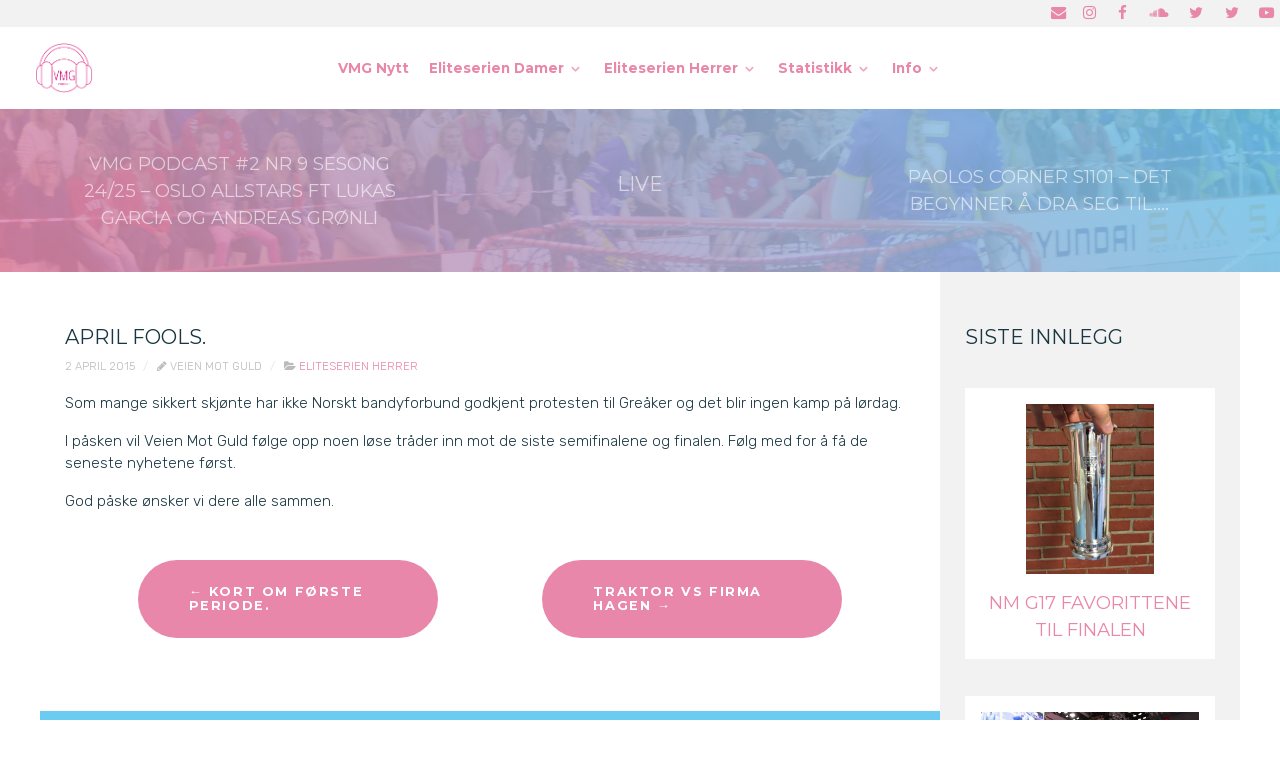

--- FILE ---
content_type: text/html; charset=UTF-8
request_url: https://www.veienmotguld.com/april-fools/
body_size: 12040
content:
<!DOCTYPE html>
<html lang="nb-NO" dir="ltr">
                
<head>
    
            <meta name="viewport" content="width=device-width, initial-scale=1.0">
        <meta http-equiv="X-UA-Compatible" content="IE=edge" />
        

                <link rel="icon" type="image/x-icon" href="https://www.veienmotguld.com/wp-content/themes/g5_helium-child/custom/images/vmg-podcast-logo-500.png" />
        
                <link rel="apple-touch-icon" sizes="180x180" href="https://www.veienmotguld.com/wp-content/themes/g5_helium-child/custom/images/vmg-podcast-logo-500.png">
        <link rel="icon" sizes="192x192" href="https://www.veienmotguld.com/wp-content/themes/g5_helium-child/custom/images/vmg-podcast-logo-500.png">
            <meta http-equiv="Content-Type" content="text/html; charset=UTF-8" />
    <link rel="profile" href="http://gmpg.org/xfn/11" />
    <link rel="pingback" href="https://www.veienmotguld.com/xmlrpc.php" />
    <meta name='robots' content='index, follow, max-image-preview:large, max-snippet:-1, max-video-preview:-1' />
	<style>img:is([sizes="auto" i], [sizes^="auto," i]) { contain-intrinsic-size: 3000px 1500px }</style>
	
	<!-- This site is optimized with the Yoast SEO plugin v26.8 - https://yoast.com/product/yoast-seo-wordpress/ -->
	<title>April fools. - Veien Mot Guld</title>
	<link rel="canonical" href="https://www.veienmotguld.com/april-fools/" />
	<meta property="og:locale" content="nb_NO" />
	<meta property="og:type" content="article" />
	<meta property="og:title" content="April fools. - Veien Mot Guld" />
	<meta property="og:description" content="Som mange sikkert skjønte har ikke Norskt bandyforbund godkjent protesten til Greåker og det blir ingen kamp på lørdag. I påsken vil Veien Mot Guld følge opp noen løse tråder inn mot de siste semifinalene og finalen. Følg med for å få de seneste nyhetene først. God påske ønsker vi dere alle sammen." />
	<meta property="og:url" content="https://www.veienmotguld.com/april-fools/" />
	<meta property="og:site_name" content="Veien Mot Guld" />
	<meta property="article:publisher" content="https://www.facebook.com/veienmotguld" />
	<meta property="article:published_time" content="2015-04-02T07:37:09+00:00" />
	<meta property="article:modified_time" content="2015-10-21T12:16:52+00:00" />
	<meta name="author" content="Veien Mot Guld" />
	<meta name="twitter:card" content="summary_large_image" />
	<meta name="twitter:creator" content="@veienmotguld" />
	<meta name="twitter:site" content="@veienmotguld" />
	<meta name="twitter:label1" content="Skrevet av" />
	<meta name="twitter:data1" content="Veien Mot Guld" />
	<script type="application/ld+json" class="yoast-schema-graph">{"@context":"https://schema.org","@graph":[{"@type":"Article","@id":"https://www.veienmotguld.com/april-fools/#article","isPartOf":{"@id":"https://www.veienmotguld.com/april-fools/"},"author":{"name":"Veien Mot Guld","@id":"https://www.veienmotguld.com/#/schema/person/9eee1c5e744db00d48f8918c88aea6c9"},"headline":"April fools.","datePublished":"2015-04-02T07:37:09+00:00","dateModified":"2015-10-21T12:16:52+00:00","mainEntityOfPage":{"@id":"https://www.veienmotguld.com/april-fools/"},"wordCount":64,"articleSection":["Eliteserien Herrer"],"inLanguage":"nb-NO"},{"@type":"WebPage","@id":"https://www.veienmotguld.com/april-fools/","url":"https://www.veienmotguld.com/april-fools/","name":"April fools. - Veien Mot Guld","isPartOf":{"@id":"https://www.veienmotguld.com/#website"},"datePublished":"2015-04-02T07:37:09+00:00","dateModified":"2015-10-21T12:16:52+00:00","author":{"@id":"https://www.veienmotguld.com/#/schema/person/9eee1c5e744db00d48f8918c88aea6c9"},"breadcrumb":{"@id":"https://www.veienmotguld.com/april-fools/#breadcrumb"},"inLanguage":"nb-NO","potentialAction":[{"@type":"ReadAction","target":["https://www.veienmotguld.com/april-fools/"]}]},{"@type":"BreadcrumbList","@id":"https://www.veienmotguld.com/april-fools/#breadcrumb","itemListElement":[{"@type":"ListItem","position":1,"name":"Hjem","item":"https://www.veienmotguld.com/"},{"@type":"ListItem","position":2,"name":"April fools."}]},{"@type":"WebSite","@id":"https://www.veienmotguld.com/#website","url":"https://www.veienmotguld.com/","name":"Veien Mot Guld","description":"Norges fremste innebandyportal","potentialAction":[{"@type":"SearchAction","target":{"@type":"EntryPoint","urlTemplate":"https://www.veienmotguld.com/?s={search_term_string}"},"query-input":{"@type":"PropertyValueSpecification","valueRequired":true,"valueName":"search_term_string"}}],"inLanguage":"nb-NO"},{"@type":"Person","@id":"https://www.veienmotguld.com/#/schema/person/9eee1c5e744db00d48f8918c88aea6c9","name":"Veien Mot Guld","sameAs":["http://www.veienmotguld.com"],"url":"https://www.veienmotguld.com/author/veien-mot-guld/"}]}</script>
	<!-- / Yoast SEO plugin. -->


<link rel='dns-prefetch' href='//www.googletagmanager.com' />
<link rel='dns-prefetch' href='//stats.wp.com' />
<link rel='dns-prefetch' href='//v0.wordpress.com' />
<script type="text/javascript">
/* <![CDATA[ */
window._wpemojiSettings = {"baseUrl":"https:\/\/s.w.org\/images\/core\/emoji\/16.0.1\/72x72\/","ext":".png","svgUrl":"https:\/\/s.w.org\/images\/core\/emoji\/16.0.1\/svg\/","svgExt":".svg","source":{"concatemoji":"https:\/\/www.veienmotguld.com\/wp-includes\/js\/wp-emoji-release.min.js?ver=6.8.3"}};
/*! This file is auto-generated */
!function(s,n){var o,i,e;function c(e){try{var t={supportTests:e,timestamp:(new Date).valueOf()};sessionStorage.setItem(o,JSON.stringify(t))}catch(e){}}function p(e,t,n){e.clearRect(0,0,e.canvas.width,e.canvas.height),e.fillText(t,0,0);var t=new Uint32Array(e.getImageData(0,0,e.canvas.width,e.canvas.height).data),a=(e.clearRect(0,0,e.canvas.width,e.canvas.height),e.fillText(n,0,0),new Uint32Array(e.getImageData(0,0,e.canvas.width,e.canvas.height).data));return t.every(function(e,t){return e===a[t]})}function u(e,t){e.clearRect(0,0,e.canvas.width,e.canvas.height),e.fillText(t,0,0);for(var n=e.getImageData(16,16,1,1),a=0;a<n.data.length;a++)if(0!==n.data[a])return!1;return!0}function f(e,t,n,a){switch(t){case"flag":return n(e,"\ud83c\udff3\ufe0f\u200d\u26a7\ufe0f","\ud83c\udff3\ufe0f\u200b\u26a7\ufe0f")?!1:!n(e,"\ud83c\udde8\ud83c\uddf6","\ud83c\udde8\u200b\ud83c\uddf6")&&!n(e,"\ud83c\udff4\udb40\udc67\udb40\udc62\udb40\udc65\udb40\udc6e\udb40\udc67\udb40\udc7f","\ud83c\udff4\u200b\udb40\udc67\u200b\udb40\udc62\u200b\udb40\udc65\u200b\udb40\udc6e\u200b\udb40\udc67\u200b\udb40\udc7f");case"emoji":return!a(e,"\ud83e\udedf")}return!1}function g(e,t,n,a){var r="undefined"!=typeof WorkerGlobalScope&&self instanceof WorkerGlobalScope?new OffscreenCanvas(300,150):s.createElement("canvas"),o=r.getContext("2d",{willReadFrequently:!0}),i=(o.textBaseline="top",o.font="600 32px Arial",{});return e.forEach(function(e){i[e]=t(o,e,n,a)}),i}function t(e){var t=s.createElement("script");t.src=e,t.defer=!0,s.head.appendChild(t)}"undefined"!=typeof Promise&&(o="wpEmojiSettingsSupports",i=["flag","emoji"],n.supports={everything:!0,everythingExceptFlag:!0},e=new Promise(function(e){s.addEventListener("DOMContentLoaded",e,{once:!0})}),new Promise(function(t){var n=function(){try{var e=JSON.parse(sessionStorage.getItem(o));if("object"==typeof e&&"number"==typeof e.timestamp&&(new Date).valueOf()<e.timestamp+604800&&"object"==typeof e.supportTests)return e.supportTests}catch(e){}return null}();if(!n){if("undefined"!=typeof Worker&&"undefined"!=typeof OffscreenCanvas&&"undefined"!=typeof URL&&URL.createObjectURL&&"undefined"!=typeof Blob)try{var e="postMessage("+g.toString()+"("+[JSON.stringify(i),f.toString(),p.toString(),u.toString()].join(",")+"));",a=new Blob([e],{type:"text/javascript"}),r=new Worker(URL.createObjectURL(a),{name:"wpTestEmojiSupports"});return void(r.onmessage=function(e){c(n=e.data),r.terminate(),t(n)})}catch(e){}c(n=g(i,f,p,u))}t(n)}).then(function(e){for(var t in e)n.supports[t]=e[t],n.supports.everything=n.supports.everything&&n.supports[t],"flag"!==t&&(n.supports.everythingExceptFlag=n.supports.everythingExceptFlag&&n.supports[t]);n.supports.everythingExceptFlag=n.supports.everythingExceptFlag&&!n.supports.flag,n.DOMReady=!1,n.readyCallback=function(){n.DOMReady=!0}}).then(function(){return e}).then(function(){var e;n.supports.everything||(n.readyCallback(),(e=n.source||{}).concatemoji?t(e.concatemoji):e.wpemoji&&e.twemoji&&(t(e.twemoji),t(e.wpemoji)))}))}((window,document),window._wpemojiSettings);
/* ]]> */
</script>
<link rel='stylesheet' id='jetpack_related-posts-css' href='https://www.veienmotguld.com/wp-content/plugins/jetpack/modules/related-posts/related-posts.css?ver=20240116' type='text/css' media='all' />
<style id='wp-emoji-styles-inline-css' type='text/css'>

	img.wp-smiley, img.emoji {
		display: inline !important;
		border: none !important;
		box-shadow: none !important;
		height: 1em !important;
		width: 1em !important;
		margin: 0 0.07em !important;
		vertical-align: -0.1em !important;
		background: none !important;
		padding: 0 !important;
	}
</style>
<link rel='stylesheet' id='wp-block-library-css' href='https://www.veienmotguld.com/wp-includes/css/dist/block-library/style.min.css?ver=6.8.3' type='text/css' media='all' />
<style id='classic-theme-styles-inline-css' type='text/css'>
/*! This file is auto-generated */
.wp-block-button__link{color:#fff;background-color:#32373c;border-radius:9999px;box-shadow:none;text-decoration:none;padding:calc(.667em + 2px) calc(1.333em + 2px);font-size:1.125em}.wp-block-file__button{background:#32373c;color:#fff;text-decoration:none}
</style>
<link rel='stylesheet' id='mediaelement-css' href='https://www.veienmotguld.com/wp-includes/js/mediaelement/mediaelementplayer-legacy.min.css?ver=4.2.17' type='text/css' media='all' />
<link rel='stylesheet' id='wp-mediaelement-css' href='https://www.veienmotguld.com/wp-includes/js/mediaelement/wp-mediaelement.min.css?ver=6.8.3' type='text/css' media='all' />
<style id='jetpack-sharing-buttons-style-inline-css' type='text/css'>
.jetpack-sharing-buttons__services-list{display:flex;flex-direction:row;flex-wrap:wrap;gap:0;list-style-type:none;margin:5px;padding:0}.jetpack-sharing-buttons__services-list.has-small-icon-size{font-size:12px}.jetpack-sharing-buttons__services-list.has-normal-icon-size{font-size:16px}.jetpack-sharing-buttons__services-list.has-large-icon-size{font-size:24px}.jetpack-sharing-buttons__services-list.has-huge-icon-size{font-size:36px}@media print{.jetpack-sharing-buttons__services-list{display:none!important}}.editor-styles-wrapper .wp-block-jetpack-sharing-buttons{gap:0;padding-inline-start:0}ul.jetpack-sharing-buttons__services-list.has-background{padding:1.25em 2.375em}
</style>
<style id='global-styles-inline-css' type='text/css'>
:root{--wp--preset--aspect-ratio--square: 1;--wp--preset--aspect-ratio--4-3: 4/3;--wp--preset--aspect-ratio--3-4: 3/4;--wp--preset--aspect-ratio--3-2: 3/2;--wp--preset--aspect-ratio--2-3: 2/3;--wp--preset--aspect-ratio--16-9: 16/9;--wp--preset--aspect-ratio--9-16: 9/16;--wp--preset--color--black: #000000;--wp--preset--color--cyan-bluish-gray: #abb8c3;--wp--preset--color--white: #ffffff;--wp--preset--color--pale-pink: #f78da7;--wp--preset--color--vivid-red: #cf2e2e;--wp--preset--color--luminous-vivid-orange: #ff6900;--wp--preset--color--luminous-vivid-amber: #fcb900;--wp--preset--color--light-green-cyan: #7bdcb5;--wp--preset--color--vivid-green-cyan: #00d084;--wp--preset--color--pale-cyan-blue: #8ed1fc;--wp--preset--color--vivid-cyan-blue: #0693e3;--wp--preset--color--vivid-purple: #9b51e0;--wp--preset--gradient--vivid-cyan-blue-to-vivid-purple: linear-gradient(135deg,rgba(6,147,227,1) 0%,rgb(155,81,224) 100%);--wp--preset--gradient--light-green-cyan-to-vivid-green-cyan: linear-gradient(135deg,rgb(122,220,180) 0%,rgb(0,208,130) 100%);--wp--preset--gradient--luminous-vivid-amber-to-luminous-vivid-orange: linear-gradient(135deg,rgba(252,185,0,1) 0%,rgba(255,105,0,1) 100%);--wp--preset--gradient--luminous-vivid-orange-to-vivid-red: linear-gradient(135deg,rgba(255,105,0,1) 0%,rgb(207,46,46) 100%);--wp--preset--gradient--very-light-gray-to-cyan-bluish-gray: linear-gradient(135deg,rgb(238,238,238) 0%,rgb(169,184,195) 100%);--wp--preset--gradient--cool-to-warm-spectrum: linear-gradient(135deg,rgb(74,234,220) 0%,rgb(151,120,209) 20%,rgb(207,42,186) 40%,rgb(238,44,130) 60%,rgb(251,105,98) 80%,rgb(254,248,76) 100%);--wp--preset--gradient--blush-light-purple: linear-gradient(135deg,rgb(255,206,236) 0%,rgb(152,150,240) 100%);--wp--preset--gradient--blush-bordeaux: linear-gradient(135deg,rgb(254,205,165) 0%,rgb(254,45,45) 50%,rgb(107,0,62) 100%);--wp--preset--gradient--luminous-dusk: linear-gradient(135deg,rgb(255,203,112) 0%,rgb(199,81,192) 50%,rgb(65,88,208) 100%);--wp--preset--gradient--pale-ocean: linear-gradient(135deg,rgb(255,245,203) 0%,rgb(182,227,212) 50%,rgb(51,167,181) 100%);--wp--preset--gradient--electric-grass: linear-gradient(135deg,rgb(202,248,128) 0%,rgb(113,206,126) 100%);--wp--preset--gradient--midnight: linear-gradient(135deg,rgb(2,3,129) 0%,rgb(40,116,252) 100%);--wp--preset--font-size--small: 13px;--wp--preset--font-size--medium: 20px;--wp--preset--font-size--large: 36px;--wp--preset--font-size--x-large: 42px;--wp--preset--spacing--20: 0.44rem;--wp--preset--spacing--30: 0.67rem;--wp--preset--spacing--40: 1rem;--wp--preset--spacing--50: 1.5rem;--wp--preset--spacing--60: 2.25rem;--wp--preset--spacing--70: 3.38rem;--wp--preset--spacing--80: 5.06rem;--wp--preset--shadow--natural: 6px 6px 9px rgba(0, 0, 0, 0.2);--wp--preset--shadow--deep: 12px 12px 50px rgba(0, 0, 0, 0.4);--wp--preset--shadow--sharp: 6px 6px 0px rgba(0, 0, 0, 0.2);--wp--preset--shadow--outlined: 6px 6px 0px -3px rgba(255, 255, 255, 1), 6px 6px rgba(0, 0, 0, 1);--wp--preset--shadow--crisp: 6px 6px 0px rgba(0, 0, 0, 1);}:where(.is-layout-flex){gap: 0.5em;}:where(.is-layout-grid){gap: 0.5em;}body .is-layout-flex{display: flex;}.is-layout-flex{flex-wrap: wrap;align-items: center;}.is-layout-flex > :is(*, div){margin: 0;}body .is-layout-grid{display: grid;}.is-layout-grid > :is(*, div){margin: 0;}:where(.wp-block-columns.is-layout-flex){gap: 2em;}:where(.wp-block-columns.is-layout-grid){gap: 2em;}:where(.wp-block-post-template.is-layout-flex){gap: 1.25em;}:where(.wp-block-post-template.is-layout-grid){gap: 1.25em;}.has-black-color{color: var(--wp--preset--color--black) !important;}.has-cyan-bluish-gray-color{color: var(--wp--preset--color--cyan-bluish-gray) !important;}.has-white-color{color: var(--wp--preset--color--white) !important;}.has-pale-pink-color{color: var(--wp--preset--color--pale-pink) !important;}.has-vivid-red-color{color: var(--wp--preset--color--vivid-red) !important;}.has-luminous-vivid-orange-color{color: var(--wp--preset--color--luminous-vivid-orange) !important;}.has-luminous-vivid-amber-color{color: var(--wp--preset--color--luminous-vivid-amber) !important;}.has-light-green-cyan-color{color: var(--wp--preset--color--light-green-cyan) !important;}.has-vivid-green-cyan-color{color: var(--wp--preset--color--vivid-green-cyan) !important;}.has-pale-cyan-blue-color{color: var(--wp--preset--color--pale-cyan-blue) !important;}.has-vivid-cyan-blue-color{color: var(--wp--preset--color--vivid-cyan-blue) !important;}.has-vivid-purple-color{color: var(--wp--preset--color--vivid-purple) !important;}.has-black-background-color{background-color: var(--wp--preset--color--black) !important;}.has-cyan-bluish-gray-background-color{background-color: var(--wp--preset--color--cyan-bluish-gray) !important;}.has-white-background-color{background-color: var(--wp--preset--color--white) !important;}.has-pale-pink-background-color{background-color: var(--wp--preset--color--pale-pink) !important;}.has-vivid-red-background-color{background-color: var(--wp--preset--color--vivid-red) !important;}.has-luminous-vivid-orange-background-color{background-color: var(--wp--preset--color--luminous-vivid-orange) !important;}.has-luminous-vivid-amber-background-color{background-color: var(--wp--preset--color--luminous-vivid-amber) !important;}.has-light-green-cyan-background-color{background-color: var(--wp--preset--color--light-green-cyan) !important;}.has-vivid-green-cyan-background-color{background-color: var(--wp--preset--color--vivid-green-cyan) !important;}.has-pale-cyan-blue-background-color{background-color: var(--wp--preset--color--pale-cyan-blue) !important;}.has-vivid-cyan-blue-background-color{background-color: var(--wp--preset--color--vivid-cyan-blue) !important;}.has-vivid-purple-background-color{background-color: var(--wp--preset--color--vivid-purple) !important;}.has-black-border-color{border-color: var(--wp--preset--color--black) !important;}.has-cyan-bluish-gray-border-color{border-color: var(--wp--preset--color--cyan-bluish-gray) !important;}.has-white-border-color{border-color: var(--wp--preset--color--white) !important;}.has-pale-pink-border-color{border-color: var(--wp--preset--color--pale-pink) !important;}.has-vivid-red-border-color{border-color: var(--wp--preset--color--vivid-red) !important;}.has-luminous-vivid-orange-border-color{border-color: var(--wp--preset--color--luminous-vivid-orange) !important;}.has-luminous-vivid-amber-border-color{border-color: var(--wp--preset--color--luminous-vivid-amber) !important;}.has-light-green-cyan-border-color{border-color: var(--wp--preset--color--light-green-cyan) !important;}.has-vivid-green-cyan-border-color{border-color: var(--wp--preset--color--vivid-green-cyan) !important;}.has-pale-cyan-blue-border-color{border-color: var(--wp--preset--color--pale-cyan-blue) !important;}.has-vivid-cyan-blue-border-color{border-color: var(--wp--preset--color--vivid-cyan-blue) !important;}.has-vivid-purple-border-color{border-color: var(--wp--preset--color--vivid-purple) !important;}.has-vivid-cyan-blue-to-vivid-purple-gradient-background{background: var(--wp--preset--gradient--vivid-cyan-blue-to-vivid-purple) !important;}.has-light-green-cyan-to-vivid-green-cyan-gradient-background{background: var(--wp--preset--gradient--light-green-cyan-to-vivid-green-cyan) !important;}.has-luminous-vivid-amber-to-luminous-vivid-orange-gradient-background{background: var(--wp--preset--gradient--luminous-vivid-amber-to-luminous-vivid-orange) !important;}.has-luminous-vivid-orange-to-vivid-red-gradient-background{background: var(--wp--preset--gradient--luminous-vivid-orange-to-vivid-red) !important;}.has-very-light-gray-to-cyan-bluish-gray-gradient-background{background: var(--wp--preset--gradient--very-light-gray-to-cyan-bluish-gray) !important;}.has-cool-to-warm-spectrum-gradient-background{background: var(--wp--preset--gradient--cool-to-warm-spectrum) !important;}.has-blush-light-purple-gradient-background{background: var(--wp--preset--gradient--blush-light-purple) !important;}.has-blush-bordeaux-gradient-background{background: var(--wp--preset--gradient--blush-bordeaux) !important;}.has-luminous-dusk-gradient-background{background: var(--wp--preset--gradient--luminous-dusk) !important;}.has-pale-ocean-gradient-background{background: var(--wp--preset--gradient--pale-ocean) !important;}.has-electric-grass-gradient-background{background: var(--wp--preset--gradient--electric-grass) !important;}.has-midnight-gradient-background{background: var(--wp--preset--gradient--midnight) !important;}.has-small-font-size{font-size: var(--wp--preset--font-size--small) !important;}.has-medium-font-size{font-size: var(--wp--preset--font-size--medium) !important;}.has-large-font-size{font-size: var(--wp--preset--font-size--large) !important;}.has-x-large-font-size{font-size: var(--wp--preset--font-size--x-large) !important;}
:where(.wp-block-post-template.is-layout-flex){gap: 1.25em;}:where(.wp-block-post-template.is-layout-grid){gap: 1.25em;}
:where(.wp-block-columns.is-layout-flex){gap: 2em;}:where(.wp-block-columns.is-layout-grid){gap: 2em;}
:root :where(.wp-block-pullquote){font-size: 1.5em;line-height: 1.6;}
</style>
<link rel='stylesheet' id='parent-style-css' href='https://www.veienmotguld.com/wp-content/themes/g5_helium/style.css?ver=6.8.3' type='text/css' media='all' />
<link rel='stylesheet' id='child-style-css' href='https://www.veienmotguld.com/wp-content/themes/g5_helium-child/style.css?ver=1.0.1' type='text/css' media='all' />
<link rel='stylesheet' id='nucleus-css' href='https://www.veienmotguld.com/wp-content/plugins/gantry5/engines/nucleus/css-compiled/nucleus.css?ver=6.8.3' type='text/css' media='all' />
<link rel='stylesheet' id='helium_singel-css' href='https://www.veienmotguld.com/wp-content/themes/g5_helium-child/custom/css-compiled/helium_singel.css?ver=6.8.3' type='text/css' media='all' />
<link rel='stylesheet' id='wordpress-css' href='https://www.veienmotguld.com/wp-content/plugins/gantry5/engines/nucleus/css-compiled/wordpress.css?ver=6.8.3' type='text/css' media='all' />
<link rel='stylesheet' id='style-css' href='https://www.veienmotguld.com/wp-content/themes/g5_helium-child/style.css?ver=6.8.3' type='text/css' media='all' />
<link rel='stylesheet' id='font-awesome.min-css' href='https://www.veienmotguld.com/wp-content/plugins/gantry5/assets/css/font-awesome.min.css?ver=6.8.3' type='text/css' media='all' />
<link rel='stylesheet' id='helium-wordpress_singel-css' href='https://www.veienmotguld.com/wp-content/themes/g5_helium-child/custom/css-compiled/helium-wordpress_singel.css?ver=6.8.3' type='text/css' media='all' />
<link rel='stylesheet' id='custom_singel-css' href='https://www.veienmotguld.com/wp-content/themes/g5_helium-child/custom/css-compiled/custom_singel.css?ver=6.8.3' type='text/css' media='all' />
<link rel='stylesheet' id='sharedaddy-css' href='https://www.veienmotguld.com/wp-content/plugins/jetpack/modules/sharedaddy/sharing.css?ver=15.4' type='text/css' media='all' />
<link rel='stylesheet' id='social-logos-css' href='https://www.veienmotguld.com/wp-content/plugins/jetpack/_inc/social-logos/social-logos.min.css?ver=15.4' type='text/css' media='all' />
<script type="text/javascript" id="jetpack_related-posts-js-extra">
/* <![CDATA[ */
var related_posts_js_options = {"post_heading":"h4"};
/* ]]> */
</script>
<script type="text/javascript" src="https://www.veienmotguld.com/wp-content/plugins/jetpack/_inc/build/related-posts/related-posts.min.js?ver=20240116" id="jetpack_related-posts-js"></script>
<script type="text/javascript" src="https://www.veienmotguld.com/wp-includes/js/jquery/jquery.min.js?ver=3.7.1" id="jquery-core-js"></script>
<script type="text/javascript" src="https://www.veienmotguld.com/wp-includes/js/jquery/jquery-migrate.min.js?ver=3.4.1" id="jquery-migrate-js"></script>
<script type="text/javascript" src="https://www.veienmotguld.com/wp-content/themes/g5_helium-child/custom/js/wallop-custom.js?ver=6.8.3" id="custom-script-js"></script>
<script type="text/javascript" async="async" src="https://www.googletagmanager.com/gtag/js?id=UA-16617146-11" id="js-js"></script>
<link rel="https://api.w.org/" href="https://www.veienmotguld.com/wp-json/" /><link rel="alternate" title="JSON" type="application/json" href="https://www.veienmotguld.com/wp-json/wp/v2/posts/1080" /><link rel="EditURI" type="application/rsd+xml" title="RSD" href="https://www.veienmotguld.com/xmlrpc.php?rsd" />
<link rel='shortlink' href='https://wp.me/p9Gk29-hq' />
<link rel="alternate" title="oEmbed (JSON)" type="application/json+oembed" href="https://www.veienmotguld.com/wp-json/oembed/1.0/embed?url=https%3A%2F%2Fwww.veienmotguld.com%2Fapril-fools%2F" />
<link rel="alternate" title="oEmbed (XML)" type="text/xml+oembed" href="https://www.veienmotguld.com/wp-json/oembed/1.0/embed?url=https%3A%2F%2Fwww.veienmotguld.com%2Fapril-fools%2F&#038;format=xml" />
	<style>img#wpstats{display:none}</style>
		<script type="text/javascript">      window.dataLayer = window.dataLayer || [];
      function gtag(){dataLayer.push(arguments);}
      gtag('js', new Date());

      gtag('config', 'UA-16617146-11');

              gtag('set', { 'anonymize_ip': true });
          </script>
<link rel="icon" href="https://www.veienmotguld.com/wp-content/uploads/2015/08/cropped-cropped-vmg1-32x32.png" sizes="32x32" />
<link rel="icon" href="https://www.veienmotguld.com/wp-content/uploads/2015/08/cropped-cropped-vmg1-192x192.png" sizes="192x192" />
<link rel="apple-touch-icon" href="https://www.veienmotguld.com/wp-content/uploads/2015/08/cropped-cropped-vmg1-180x180.png" />
<meta name="msapplication-TileImage" content="https://www.veienmotguld.com/wp-content/uploads/2015/08/cropped-cropped-vmg1-270x270.png" />

                
</head>

    
    <body class="gantry g-helium-style g-offcanvas-left g-default g-style-preset4 wp-singular post-template-default single single-post postid-1080 single-format-standard wp-theme-g5_helium wp-child-theme-g5_helium-child site outline-singel dir-ltr">
        
                    

        <div id="g-offcanvas"  data-g-offcanvas-swipe="0" data-g-offcanvas-css3="1">
                        <div class="g-grid">                        

        <div class="g-block size-100">
             <div id="mobile-menu-1695-particle" class="g-content g-particle">            <div id="g-mobilemenu-container" data-g-menu-breakpoint="48rem"></div>
            </div>
        </div>
            </div>
    </div>
        <div id="g-page-surround">
            <div class="g-offcanvas-hide g-offcanvas-toggle" role="navigation" data-offcanvas-toggle aria-controls="g-offcanvas" aria-expanded="false"><i class="fa fa-fw fa-bars"></i></div>                        

                                
                <section id="g-navigation" class="g-flushed">
                <div class="g-container">                                <div class="g-grid">                        

        <div class="g-block size-100">
             <div class="g-system-messages">
                                            <div id="system-message-container">
    <div id="system-message">
            </div>
</div>
            
    </div>
        </div>
            </div>
                            <div class="g-grid">                        

        <div id="vmg-top-grid" class="g-block size-100">
             <div id="social-5682-particle" class="g-content g-particle">            <div class="g-social ">
                                            <a href="mailto:tips@veienmotguld.com" target="_blank" rel="noopener noreferrer" title="Email" aria-label="Email">
                <span class="fa fa-envelope"></span>                            </a>
                                            <a href="https://www.instagram.com/veienmotguld/" target="_blank" rel="noopener noreferrer" title="Instagram" aria-label="Instagram">
                <span class="fa fa-instagram"></span>                            </a>
                                            <a href="https://www.facebook.com/veienmotguld" target="_blank" rel="noopener noreferrer" title="Facebook" aria-label="Facebook">
                <span class="fa fa-facebook fa-fw"></span>                            </a>
                                            <a href="https://soundcloud.com/veienmotguld" target="_blank" rel="noopener noreferrer" title="SoundCloud" aria-label="SoundCloud">
                <span class="fa fa-soundcloud"></span>                            </a>
                                            <a href="https://twitter.com/veienmotguld" target="_blank" rel="noopener noreferrer" title="VeienMotGuld" aria-label="VeienMotGuld">
                <span class="fa fa-twitter fa-fw"></span>                            </a>
                                            <a href="https://twitter.com/vmgdirekte" target="_blank" rel="noopener noreferrer" title="VMGDirekte" aria-label="VMGDirekte">
                <span class="fa fa-twitter fa-fw"></span>                            </a>
                                            <a href="https://www.youtube.com/channel/UC_5sNWpYKEd0vi2D6sVa46g" target="_blank" rel="noopener noreferrer" title="Youtube" aria-label="Youtube">
                <span class="fa fa-youtube-play"></span>                            </a>
            </div>
            </div>
        </div>
            </div>
                            <div class="g-grid">                        

        <div class="g-block size-10">
             <div id="logo-2213-particle" class="g-content g-particle">            <a href="https://www.veienmotguld.com/" target="_self" title="" aria-label=""  class="g-logo g-logo-helium">
                        <img src="https://www.veienmotguld.com/wp-content/themes/g5_helium-child/custom/images/vmg-podcast-logo-500.png"  alt="" />
            </a>
            </div>
        </div>
                    

        <div class="g-block size-80 center">
             <div id="menu-2587-particle" class="g-content g-particle">            <nav class="g-main-nav" data-g-hover-expand="true">
        <ul class="g-toplevel">
                                                                                                                
        
                
        
                
        
        <li class="g-menu-item g-menu-item-type-custom g-menu-item-6751 g-standard  ">
                            <a class="g-menu-item-container" href="/">
                                                                <span class="g-menu-item-content">
                                    <span class="g-menu-item-title">VMG Nytt</span>
            
                    </span>
                                                </a>
                                </li>
    
                                                                                                
        
                
        
                
        
        <li class="g-menu-item g-menu-item-type-taxonomy g-menu-item-74 g-parent g-standard g-menu-item-link-parent ">
                            <a class="g-menu-item-container" href="https://www.veienmotguld.com/category/eliteserien-damer/">
                                                                <span class="g-menu-item-content">
                                    <span class="g-menu-item-title">Eliteserien Damer</span>
            
                    </span>
                    <span class="g-menu-parent-indicator" data-g-menuparent=""></span>                            </a>
                                                                            <ul class="g-dropdown g-inactive g-fade g-dropdown-right">
            <li class="g-dropdown-column">
                        <div class="g-grid">
                        <div class="g-block size-100">
            <ul class="g-sublevel">
                <li class="g-level-1 g-go-back">
                    <a class="g-menu-item-container" href="#" data-g-menuparent=""><span>Back</span></a>
                </li>
                                                                                                                    
        
                
        
                
        
        <li class="g-menu-item g-menu-item-type-taxonomy g-menu-item-1961  ">
                            <a class="g-menu-item-container" href="https://www.veienmotguld.com/category/bygdo-monolitten-dam/">
                                                                <span class="g-menu-item-content">
                                    <span class="g-menu-item-title">Bygdø Monolitten</span>
            
                    </span>
                                                </a>
                                </li>
    
                                                                                                
        
                
        
                
        
        <li class="g-menu-item g-menu-item-type-taxonomy g-menu-item-1963  ">
                            <a class="g-menu-item-container" href="https://www.veienmotguld.com/category/gjellerasen-if-dam/">
                                                                <span class="g-menu-item-content">
                                    <span class="g-menu-item-title">Gjelleråsen IF</span>
            
                    </span>
                                                </a>
                                </li>
    
                                                                                                
        
                
        
                
        
        <li class="g-menu-item g-menu-item-type-taxonomy g-menu-item-1973  ">
                            <a class="g-menu-item-container" href="https://www.veienmotguld.com/category/sf-grei-dam/">
                                                                <span class="g-menu-item-content">
                                    <span class="g-menu-item-title">SF Grei</span>
            
                    </span>
                                                </a>
                                </li>
    
                                                                                                
        
                
        
                
        
        <li class="g-menu-item g-menu-item-type-taxonomy g-menu-item-1970  ">
                            <a class="g-menu-item-container" href="https://www.veienmotguld.com/category/sagene-if-dam/">
                                                                <span class="g-menu-item-content">
                                    <span class="g-menu-item-title">Sagene IF</span>
            
                    </span>
                                                </a>
                                </li>
    
                                                                                                
        
                
        
                
        
        <li class="g-menu-item g-menu-item-type-taxonomy g-menu-item-6733  ">
                            <a class="g-menu-item-container" href="https://www.veienmotguld.com/category/sarpsborg-dam/">
                                                                <span class="g-menu-item-content">
                                    <span class="g-menu-item-title">Sarpsborg IBK Dam</span>
            
                    </span>
                                                </a>
                                </li>
    
                                                                                                
        
                
        
                
        
        <li class="g-menu-item g-menu-item-type-taxonomy g-menu-item-1976  ">
                            <a class="g-menu-item-container" href="https://www.veienmotguld.com/category/sveiva-innebandy-dam/">
                                                                <span class="g-menu-item-content">
                                    <span class="g-menu-item-title">Sveiva Innebandy</span>
            
                    </span>
                                                </a>
                                </li>
    
                                                                                                
        
                
        
                
        
        <li class="g-menu-item g-menu-item-type-taxonomy g-menu-item-1978  ">
                            <a class="g-menu-item-container" href="https://www.veienmotguld.com/category/tunet-ibk-dam/">
                                                                <span class="g-menu-item-content">
                                    <span class="g-menu-item-title">Tunet IBK</span>
            
                    </span>
                                                </a>
                                </li>
    
    
            </ul>
        </div>
            </div>

            </li>
        </ul>
            </li>
    
                                                                                                
        
                
        
                
        
        <li class="g-menu-item g-menu-item-type-taxonomy g-menu-item-72 g-parent g-standard g-menu-item-link-parent ">
                            <a class="g-menu-item-container" href="https://www.veienmotguld.com/category/eliteserien-herrer/">
                                                                <span class="g-menu-item-content">
                                    <span class="g-menu-item-title">Eliteserien Herrer</span>
            
                    </span>
                    <span class="g-menu-parent-indicator" data-g-menuparent=""></span>                            </a>
                                                                            <ul class="g-dropdown g-inactive g-fade g-dropdown-right">
            <li class="g-dropdown-column">
                        <div class="g-grid">
                        <div class="g-block size-100">
            <ul class="g-sublevel">
                <li class="g-level-1 g-go-back">
                    <a class="g-menu-item-container" href="#" data-g-menuparent=""><span>Back</span></a>
                </li>
                                                                                                                    
        
                
        
                
        
        <li class="g-menu-item g-menu-item-type-taxonomy g-menu-item-1967  ">
                            <a class="g-menu-item-container" href="https://www.veienmotguld.com/category/ik-akerselva-herr/">
                                                                <span class="g-menu-item-content">
                                    <span class="g-menu-item-title">IK Akerselva</span>
            
                    </span>
                                                </a>
                                </li>
    
                                                                                                
        
                
        
                
        
        <li class="g-menu-item g-menu-item-type-taxonomy g-menu-item-6734  ">
                            <a class="g-menu-item-container" href="https://www.veienmotguld.com/category/baekkelaget/">
                                                                <span class="g-menu-item-content">
                                    <span class="g-menu-item-title">Bækkelagets SK</span>
            
                    </span>
                                                </a>
                                </li>
    
                                                                                                
        
                
        
                
        
        <li class="g-menu-item g-menu-item-type-taxonomy g-menu-item-1962  ">
                            <a class="g-menu-item-container" href="https://www.veienmotguld.com/category/fredrikstad-ibk-herr/">
                                                                <span class="g-menu-item-content">
                                    <span class="g-menu-item-title">Fredrikstad IBK</span>
            
                    </span>
                                                </a>
                                </li>
    
                                                                                                
        
                
        
                
        
        <li class="g-menu-item g-menu-item-type-taxonomy g-menu-item-1965  ">
                            <a class="g-menu-item-container" href="https://www.veienmotguld.com/category/greaker-bulldogs-herr/">
                                                                <span class="g-menu-item-content">
                                    <span class="g-menu-item-title">Greåker Bulldogs</span>
            
                    </span>
                                                </a>
                                </li>
    
                                                                                                
        
                
        
                
        
        <li class="g-menu-item g-menu-item-type-taxonomy g-menu-item-1964  ">
                            <a class="g-menu-item-container" href="https://www.veienmotguld.com/category/gjellerasen-if-herr/">
                                                                <span class="g-menu-item-content">
                                    <span class="g-menu-item-title">Gjelleråsen IF</span>
            
                    </span>
                                                </a>
                                </li>
    
                                                                                                
        
                
        
                
        
        <li class="g-menu-item g-menu-item-type-taxonomy g-menu-item-7826  ">
                            <a class="g-menu-item-container" href="https://www.veienmotguld.com/category/harstad-ibk-herr/">
                                                                <span class="g-menu-item-content">
                                    <span class="g-menu-item-title">Harstad IBK Herr</span>
            
                    </span>
                                                </a>
                                </li>
    
                                                                                                
        
                
        
                
        
        <li class="g-menu-item g-menu-item-type-taxonomy g-menu-item-7827  ">
                            <a class="g-menu-item-container" href="https://www.veienmotguld.com/category/nor-92-ibk-herr/">
                                                                <span class="g-menu-item-content">
                                    <span class="g-menu-item-title">Nor-92 IBK Herr</span>
            
                    </span>
                                                </a>
                                </li>
    
                                                                                                
        
                
        
                
        
        <li class="g-menu-item g-menu-item-type-taxonomy g-menu-item-1971  ">
                            <a class="g-menu-item-container" href="https://www.veienmotguld.com/category/sandnes-ibk-herr/">
                                                                <span class="g-menu-item-content">
                                    <span class="g-menu-item-title">Sandnes IBK</span>
            
                    </span>
                                                </a>
                                </li>
    
                                                                                                
        
                
        
                
        
        <li class="g-menu-item g-menu-item-type-taxonomy g-menu-item-1972  ">
                            <a class="g-menu-item-container" href="https://www.veienmotguld.com/category/sarpsborg-ibk-herr/">
                                                                <span class="g-menu-item-content">
                                    <span class="g-menu-item-title">Sarpsborg IBK</span>
            
                    </span>
                                                </a>
                                </li>
    
                                                                                                
        
                
        
                
        
        <li class="g-menu-item g-menu-item-type-taxonomy g-menu-item-1975  ">
                            <a class="g-menu-item-container" href="https://www.veienmotguld.com/category/slevik-ibk-herr/">
                                                                <span class="g-menu-item-content">
                                    <span class="g-menu-item-title">Slevik IBK</span>
            
                    </span>
                                                </a>
                                </li>
    
                                                                                                
        
                
        
                
        
        <li class="g-menu-item g-menu-item-type-taxonomy g-menu-item-1977  ">
                            <a class="g-menu-item-container" href="https://www.veienmotguld.com/category/sveiva-innebandy-herr/">
                                                                <span class="g-menu-item-content">
                                    <span class="g-menu-item-title">Sveiva Innebandy</span>
            
                    </span>
                                                </a>
                                </li>
    
                                                                                                
        
                
        
                
        
        <li class="g-menu-item g-menu-item-type-taxonomy g-menu-item-1979  ">
                            <a class="g-menu-item-container" href="https://www.veienmotguld.com/category/tunet-ibk-herr/">
                                                                <span class="g-menu-item-content">
                                    <span class="g-menu-item-title">Tunet IBK</span>
            
                    </span>
                                                </a>
                                </li>
    
    
            </ul>
        </div>
            </div>

            </li>
        </ul>
            </li>
    
                                                                                                
        
                
        
                
        
        <li class="g-menu-item g-menu-item-type-post_type g-menu-item-7832 g-parent g-standard g-menu-item-link-parent ">
                            <a class="g-menu-item-container" href="https://www.veienmotguld.com/statistikk/">
                                                                <span class="g-menu-item-content">
                                    <span class="g-menu-item-title">Statistikk</span>
            
                    </span>
                    <span class="g-menu-parent-indicator" data-g-menuparent=""></span>                            </a>
                                                                            <ul class="g-dropdown g-inactive g-fade g-dropdown-right">
            <li class="g-dropdown-column">
                        <div class="g-grid">
                        <div class="g-block size-100">
            <ul class="g-sublevel">
                <li class="g-level-1 g-go-back">
                    <a class="g-menu-item-container" href="#" data-g-menuparent=""><span>Back</span></a>
                </li>
                                                                                                                    
        
                
        
                
        
        <li class="g-menu-item g-menu-item-type-post_type g-menu-item-7836  ">
                            <a class="g-menu-item-container" href="https://www.veienmotguld.com/statistikk/serieoppsett-eliteserien-damer/">
                                                                <span class="g-menu-item-content">
                                    <span class="g-menu-item-title">Serieoppsett Eliteserien damer</span>
            
                    </span>
                                                </a>
                                </li>
    
                                                                                                
        
                
        
                
        
        <li class="g-menu-item g-menu-item-type-post_type g-menu-item-7833  ">
                            <a class="g-menu-item-container" href="https://www.veienmotguld.com/statistikk/serieoppsett-eliteserien-herrer/">
                                                                <span class="g-menu-item-content">
                                    <span class="g-menu-item-title">Serieoppsett Eliteserien herrer</span>
            
                    </span>
                                                </a>
                                </li>
    
                                                                                                
        
                
        
                
        
        <li class="g-menu-item g-menu-item-type-post_type g-menu-item-7843  ">
                            <a class="g-menu-item-container" href="https://www.veienmotguld.com/statistikk/serieoppsett-div-1-ostland-menn/">
                                                                <span class="g-menu-item-content">
                                    <span class="g-menu-item-title">Serieoppsett Div. 1 Østland menn</span>
            
                    </span>
                                                </a>
                                </li>
    
    
            </ul>
        </div>
            </div>

            </li>
        </ul>
            </li>
    
                                                                                                
        
                
        
                
        
        <li class="g-menu-item g-menu-item-type-separator g-menu-item-7861 g-parent g-standard  ">
                            <div class="g-menu-item-container" data-g-menuparent="">                                                                            <span class="g-separator g-menu-item-content">            <span class="g-menu-item-title">Info</span>
            </span>
                                        <span class="g-menu-parent-indicator"></span>                            </div>                                                                <ul class="g-dropdown g-inactive g-fade g-dropdown-right">
            <li class="g-dropdown-column">
                        <div class="g-grid">
                        <div class="g-block size-100">
            <ul class="g-sublevel">
                <li class="g-level-1 g-go-back">
                    <a class="g-menu-item-container" href="#" data-g-menuparent=""><span>Back</span></a>
                </li>
                                                                                                                    
        
                
        
                
        
        <li class="g-menu-item g-menu-item-type-taxonomy g-menu-item-3787  ">
                            <a class="g-menu-item-container" href="https://www.veienmotguld.com/category/podcast/">
                                                                <span class="g-menu-item-content">
                                    <span class="g-menu-item-title">Podcasts</span>
            
                    </span>
                                                </a>
                                </li>
    
                                                                                                
        
                
        
                
        
        <li class="g-menu-item g-menu-item-type-taxonomy g-menu-item-2181  ">
                            <a class="g-menu-item-container" href="https://www.veienmotguld.com/category/paolos-corner/">
                                                                <span class="g-menu-item-content">
                                    <span class="g-menu-item-title">Paolos Corner</span>
            
                    </span>
                                                </a>
                                </li>
    
                                                                                                
        
                
        
                
        
        <li class="g-menu-item g-menu-item-type-post_type g-menu-item-6910  ">
                            <a class="g-menu-item-container" href="https://www.veienmotguld.com/live/">
                                                                <span class="g-menu-item-content">
                                    <span class="g-menu-item-title">Live</span>
            
                    </span>
                                                </a>
                                </li>
    
                                                                                                
        
                
        
                
        
        <li class="g-menu-item g-menu-item-type-post_type g-menu-item-7858  ">
                            <a class="g-menu-item-container" href="https://www.veienmotguld.com/om-oss/linker/">
                                                                <span class="g-menu-item-content">
                                    <span class="g-menu-item-title">Linker</span>
            
                    </span>
                                                </a>
                                </li>
    
                                                                                                
        
                
        
                
        
        <li class="g-menu-item g-menu-item-type-taxonomy g-menu-item-2122  ">
                            <a class="g-menu-item-container" href="https://www.veienmotguld.com/category/for-kampen/">
                                                                <span class="g-menu-item-content">
                                    <span class="g-menu-item-title">Før kampen</span>
            
                    </span>
                                                </a>
                                </li>
    
                                                                                                
        
                
        
                
        
        <li class="g-menu-item g-menu-item-type-taxonomy g-menu-item-2124  ">
                            <a class="g-menu-item-container" href="https://www.veienmotguld.com/category/vm/">
                                                                <span class="g-menu-item-content">
                                    <span class="g-menu-item-title">VM</span>
            
                    </span>
                                                </a>
                                </li>
    
                                                                                                
        
                
        
                
        
        <li class="g-menu-item g-menu-item-type-taxonomy g-menu-item-7862  ">
                            <a class="g-menu-item-container" href="https://www.veienmotguld.com/category/1-div-ostlandet/">
                                                                <span class="g-menu-item-content">
                                    <span class="g-menu-item-title">1 div Østlandet</span>
            
                    </span>
                                                </a>
                                </li>
    
                                                                                                
        
                
        
                
        
        <li class="g-menu-item g-menu-item-type-taxonomy g-menu-item-2123  ">
                            <a class="g-menu-item-container" href="https://www.veienmotguld.com/category/vmgovrige/">
                                                                <span class="g-menu-item-content">
                                    <span class="g-menu-item-title">Øvrige</span>
            
                    </span>
                                                </a>
                                </li>
    
    
            </ul>
        </div>
            </div>

            </li>
        </ul>
            </li>
    
    
        </ul>
    </nav>
            </div>
        </div>
                    

        <div class="g-block size-10">
             <div class="spacer"></div>
        </div>
            </div>
            </div>
        
    </section>
                    
                <header id="g-header">
                <div class="g-container">                                <div class="g-grid">                        

        <div class="g-block  size-33-3 center">
             <div id="contentarray-8508-particle" class="g-content g-particle">            <div class="g-content-array g-wordpress-posts">

                    <div class="g-grid">
                
                    <div class="g-block">
                        <div class="g-content">
                            <div class="g-array-item">
                                
                                                                    <div class="g-array-item-title">
                                        <h3 class="g-item-title">
                                            <a href="https://www.veienmotguld.com/vmg-podcast-2-nr-9-sesong-24-25-oslo-allstars-ft-lukas-garcia-og-andreas-gronli/">
                                                VMG PODCAST #2 NR 9 sesong 24/25 &#8211; Oslo Allstars ft Lukas Garcia og Andreas Grønli
                                            </a>
                                        </h3>
                                    </div>
                                
                                
                                
                                                            </div>
                        </div>
                    </div>

                            </div>
        
            </div>
            </div>
        </div>
                    

        <div class="g-block  size-33-3 center">
             <div id="custom-4552-particle" class="g-content g-particle">            <a href="/live/"><h2>Live</h2></a>
            </div>
        </div>
                    

        <div class="g-block  size-33-3 center">
             <div id="contentarray-2643-particle" class="g-content g-particle">            <div class="g-content-array g-wordpress-posts">

                    <div class="g-grid">
                
                    <div class="g-block">
                        <div class="g-content">
                            <div class="g-array-item">
                                
                                                                    <div class="g-array-item-title">
                                        <h3 class="g-item-title">
                                            <a href="https://www.veienmotguld.com/paolos-corner-s1101-det-begynner-a-dra-seg-til/">
                                                PAOLOS CORNER S1101 &#8211; Det begynner å dra seg til&#8230;.
                                            </a>
                                        </h3>
                                    </div>
                                
                                
                                
                                                            </div>
                        </div>
                    </div>

                            </div>
        
            </div>
            </div>
        </div>
            </div>
            </div>
        
    </header>
    
                                
                
    
                <section id="g-container-main" class="g-wrapper">
                <div class="g-container">                    <div class="g-grid">                        

        <div class="g-block size-75">
             <main id="g-mainbar">
                                        <div class="g-grid">                        

        <div class="g-block size-100">
             <div class="g-content">
                                                        
    <div class="platform-content">
        <div class="content-wrapper">
            <section class="entry">

                <article class="post-type-post post-1080 post type-post status-publish format-standard hentry category-eliteserien-herrer" id="post-1080">

    
                <section class="entry-header">

                                            <h2 class="entry-title">
                                            April fools.
                                    </h2>
                            
                                        
<div class="entry-meta">

    
                            <div class="meta-date">
                <i class="far fa-clock" aria-hidden="true"></i>

                
                                    <span class="date">2 april 2015</span>
                            </div>
                
                            <div class="meta-author">
                <i class="fa fa-pencil fa-pencil-alt" aria-hidden="true"></i>

                
                                    <span class="author">Veien Mot Guld</span>
                            </div>
                
                        
                            <div class="meta-categories">
                <i class="fa fa-folder-open" aria-hidden="true"></i>

                
                <span class="categories">
                    <a href="https://www.veienmotguld.com/category/eliteserien-herrer/" title="Eliteserien Herrer" class="meta-category-link"><span class="single-cat">Eliteserien Herrer</span></a>                                    </span>
            </div>
                
                        
    
</div>
                        
        </section>
        
                
                        <section class="entry-content">

                                                
                                <p>Som mange sikkert skjønte har ikke Norskt bandyforbund godkjent protesten til Greåker og det blir ingen kamp på lørdag.</p>
<p>I påsken vil Veien Mot Guld følge opp noen løse tråder inn mot de siste semifinalene og finalen. Følg med for å få de seneste nyhetene først.</p>
<p>God påske ønsker vi dere alle sammen.</p>
<div class="tptn_counter" id="tptn_counter_1080"></div>
<div id='jp-relatedposts' class='jp-relatedposts' >
	<h3 class="jp-relatedposts-headline"><em>Relatert</em></h3>
</div>

                
                
                                
                				
								<div class="vmg-post-browsing">
									<a href="https://www.veienmotguld.com/kort-om-forste-periode/" class="button">&larr; Kort om første periode.</a>
				
									<a href="https://www.veienmotguld.com/traktor-vs-firma-hagen/" class="button">Traktor vs Firma Hagen &rarr;</a>
								</div>
				
            </section>
            
                                    
        
    
</article>

            </section>
        </div> <!-- /content-wrapper -->
    </div>

    
            
    </div>
        </div>
            </div>
                            <div class="g-grid">                        

        <div class="g-block size-100">
             <div class="g-content">
                                    <div id="custom_html-9" class="widget_text widget widget_custom_html"><h3 class="widgettitle g-title">Mest leste tittel</h3><div class="textwidget custom-html-widget"><h2>
	Mest leste
</h2></div></div><div id="widget_tptn_pop-5" class="widget tptn_posts_list_widget"><h3 class="widgettitle g-title">Mest leste</h3><div class="tptn_posts_daily  tptn_posts_widget tptn_posts_widget-widget_tptn_pop-5    "><div class="vmg-popular-posts"><div class="vmg-popular-post"><a href="https://www.veienmotguld.com/nm-g17-favorittene-til-finalen-men-blir-det-etterspill/"     class="tptn_link"><img width="225" height="300" src="https://www.veienmotguld.com/wp-content/uploads/2017/04/00-NM-pokalen-225x300.jpg" class="tptn_featured tptn_thumb size-medium" alt="00 NM pokalen" style="" title="NM G17 Favorittene til Finalen" decoding="async" fetchpriority="high" srcset="https://www.veienmotguld.com/wp-content/uploads/2017/04/00-NM-pokalen-225x300.jpg 225w, https://www.veienmotguld.com/wp-content/uploads/2017/04/00-NM-pokalen-768x1024.jpg 768w, https://www.veienmotguld.com/wp-content/uploads/2017/04/00-NM-pokalen.jpg 1536w" sizes="(max-width: 225px) 100vw, 225px" srcset="https://www.veienmotguld.com/wp-content/uploads/2017/04/00-NM-pokalen-225x300.jpg 225w, https://www.veienmotguld.com/wp-content/uploads/2017/04/00-NM-pokalen-768x1024.jpg 768w, https://www.veienmotguld.com/wp-content/uploads/2017/04/00-NM-pokalen.jpg 1536w" /></a><span class="tptn_after_thumb"><a href="https://www.veienmotguld.com/nm-g17-favorittene-til-finalen-men-blir-det-etterspill/"     class="tptn_link"><span class="tptn_title">NM G17 Favorittene til Finalen</span></a></span></div><div class="vmg-popular-post"><a href="https://www.veienmotguld.com/manne-strandberg-far-ikke-fornyet-kontrakt/"     class="tptn_link"><img width="300" height="169" src="https://www.veienmotguld.com/wp-content/uploads/2016/06/manne-og-linko-300x169.jpg" class="tptn_featured tptn_thumb size-medium" alt="manne og linko" style="" title="Manne Strandberg får ikke fornyet kontrakt" decoding="async" srcset="https://www.veienmotguld.com/wp-content/uploads/2016/06/manne-og-linko-300x169.jpg 300w, https://www.veienmotguld.com/wp-content/uploads/2016/06/manne-og-linko.jpg 612w" sizes="(max-width: 300px) 100vw, 300px" srcset="https://www.veienmotguld.com/wp-content/uploads/2016/06/manne-og-linko-300x169.jpg 300w, https://www.veienmotguld.com/wp-content/uploads/2016/06/manne-og-linko.jpg 612w" /></a><span class="tptn_after_thumb"><a href="https://www.veienmotguld.com/manne-strandberg-far-ikke-fornyet-kontrakt/"     class="tptn_link"><span class="tptn_title">Manne Strandberg får ikke fornyet kontrakt</span></a></span></div><div class="vmg-popular-post"><a href="https://www.veienmotguld.com/seks-kamper-for-herrene-denne-helgen-2/"     class="tptn_link"><img width="300" height="179" src="https://www.veienmotguld.com/wp-content/uploads/2019/09/for-kamp-300x179.jpg" class="tptn_featured tptn_thumb size-medium" alt="for-kamp" style="" title="Seks kamper for herrene denne helgen" decoding="async" loading="lazy" srcset="https://www.veienmotguld.com/wp-content/uploads/2019/09/for-kamp-300x179.jpg 300w, https://www.veienmotguld.com/wp-content/uploads/2019/09/for-kamp-768x457.jpg 768w, https://www.veienmotguld.com/wp-content/uploads/2019/09/for-kamp.jpg 840w" sizes="auto, (max-width: 300px) 100vw, 300px" srcset="https://www.veienmotguld.com/wp-content/uploads/2019/09/for-kamp-300x179.jpg 300w, https://www.veienmotguld.com/wp-content/uploads/2019/09/for-kamp-768x457.jpg 768w, https://www.veienmotguld.com/wp-content/uploads/2019/09/for-kamp.jpg 840w" /></a><span class="tptn_after_thumb"><a href="https://www.veienmotguld.com/seks-kamper-for-herrene-denne-helgen-2/"     class="tptn_link"><span class="tptn_title">Seks kamper for herrene denne helgen</span></a></span></div></div><div class="tptn_clear"></div></div></div>
            
        </div>
        </div>
            </div>
            
    </main>
        </div>
                    

        <div class="g-block size-25">
             <aside id="g-sidebar">
                                        <div class="g-grid">                        

        <div class="g-block size-100">
             <div class="g-content">
                                    <div id="custom_html-8" class="widget_text widget widget_custom_html"><h3 class="widgettitle g-title">Siste innlegg tittel</h3><div class="textwidget custom-html-widget"><h2>
	Siste innlegg
</h2></div></div><div id="particle_widget-5" class="widget widget_particle_widget"><div id="singel-sidebar-1-widget-contentarray-5-particle" class="g-particle">            <div class="g-content-array g-wordpress-posts">

                    <div class="g-grid">
                
                    <div class="g-block">
                        <div class="g-content">
                            <div class="g-array-item">
                                                                    <div class="g-array-item-image">
                                        <a href="https://www.veienmotguld.com/nm-g17-favorittene-til-finalen-men-blir-det-etterspill/">
                                            <img src="https://www.veienmotguld.com/wp-content/uploads/2017/04/00-NM-pokalen.jpg" />
                                        </a>
                                    </div>
                                
                                                                    <div class="g-array-item-title">
                                        <h3 class="g-item-title">
                                            <a href="https://www.veienmotguld.com/nm-g17-favorittene-til-finalen-men-blir-det-etterspill/">
                                                NM G17 Favorittene til Finalen
                                            </a>
                                        </h3>
                                    </div>
                                
                                
                                
                                                            </div>
                        </div>
                    </div>

                            </div>
                    <div class="g-grid">
                
                    <div class="g-block">
                        <div class="g-content">
                            <div class="g-array-item">
                                                                    <div class="g-array-item-image">
                                        <a href="https://www.veienmotguld.com/vm-kvinner-2025-oscar-lundin-coacher-sveits-til-sitt-2-vm-gull/">
                                            <img src="https://www.veienmotguld.com/wp-content/uploads/2025/12/Sveits-Tjekkia-3-Matej-Pasek.jpg" />
                                        </a>
                                    </div>
                                
                                                                    <div class="g-array-item-title">
                                        <h3 class="g-item-title">
                                            <a href="https://www.veienmotguld.com/vm-kvinner-2025-oscar-lundin-coacher-sveits-til-sitt-2-vm-gull/">
                                                VM Kvinner 2025 &#8211; Oscar Lundin coacher Sveits til sitt 2 VM gull.
                                            </a>
                                        </h3>
                                    </div>
                                
                                
                                
                                                            </div>
                        </div>
                    </div>

                            </div>
                    <div class="g-grid">
                
                    <div class="g-block">
                        <div class="g-content">
                            <div class="g-array-item">
                                                                    <div class="g-array-item-image">
                                        <a href="https://www.veienmotguld.com/vm-kvinner-2025-en-ny-tidsbergning/">
                                            <img src="https://www.veienmotguld.com/wp-content/uploads/2025/12/Sveits-vs-Sverige-1-Matyas-Klapa.jpg" />
                                        </a>
                                    </div>
                                
                                                                    <div class="g-array-item-title">
                                        <h3 class="g-item-title">
                                            <a href="https://www.veienmotguld.com/vm-kvinner-2025-en-ny-tidsbergning/">
                                                VM Kvinner 2025 &#8211; En ny tidsbergning
                                            </a>
                                        </h3>
                                    </div>
                                
                                
                                
                                                            </div>
                        </div>
                    </div>

                            </div>
                    <div class="g-grid">
                
                    <div class="g-block">
                        <div class="g-content">
                            <div class="g-array-item">
                                                                    <div class="g-array-item-image">
                                        <a href="https://www.veienmotguld.com/vm-kvinner-2025-dette-blir-en-fight/">
                                            <img src="https://www.veienmotguld.com/wp-content/uploads/2025/12/Norge-vs-Tjekkia-1-Barbora-Reichova.jpg" />
                                        </a>
                                    </div>
                                
                                                                    <div class="g-array-item-title">
                                        <h3 class="g-item-title">
                                            <a href="https://www.veienmotguld.com/vm-kvinner-2025-dette-blir-en-fight/">
                                                VM Kvinner 2025 &#8211; Dette blir en fight
                                            </a>
                                        </h3>
                                    </div>
                                
                                
                                
                                                            </div>
                        </div>
                    </div>

                            </div>
        
            </div>
            </div></div>
            
        </div>
        </div>
            </div>
            
    </aside>
        </div>
            </div>
    </div>
        
    </section>
    
                    
                <footer id="g-footer">
                <div class="g-container">                                <div class="g-grid">                        

        <div class="g-block size-26">
             <div id="contentarray-4721-particle" class="g-content g-particle">            <div class="g-content-array g-wordpress-posts">

                    <div class="g-grid">
                
                    <div class="g-block">
                        <div class="g-content">
                            <div class="g-array-item">
                                
                                                                    <div class="g-array-item-title">
                                        <h3 class="g-item-title">
                                            <a href="https://www.veienmotguld.com/nm-g17-favorittene-til-finalen-men-blir-det-etterspill/">
                                                NM G17 Favorittene til Finalen
                                            </a>
                                        </h3>
                                    </div>
                                
                                
                                
                                                            </div>
                        </div>
                    </div>

                            </div>
                    <div class="g-grid">
                
                    <div class="g-block">
                        <div class="g-content">
                            <div class="g-array-item">
                                
                                                                    <div class="g-array-item-title">
                                        <h3 class="g-item-title">
                                            <a href="https://www.veienmotguld.com/vm-kvinner-2025-oscar-lundin-coacher-sveits-til-sitt-2-vm-gull/">
                                                VM Kvinner 2025 &#8211; Oscar Lundin coacher Sveits til sitt 2 VM gull.
                                            </a>
                                        </h3>
                                    </div>
                                
                                
                                
                                                            </div>
                        </div>
                    </div>

                            </div>
                    <div class="g-grid">
                
                    <div class="g-block">
                        <div class="g-content">
                            <div class="g-array-item">
                                
                                                                    <div class="g-array-item-title">
                                        <h3 class="g-item-title">
                                            <a href="https://www.veienmotguld.com/vm-kvinner-2025-en-ny-tidsbergning/">
                                                VM Kvinner 2025 &#8211; En ny tidsbergning
                                            </a>
                                        </h3>
                                    </div>
                                
                                
                                
                                                            </div>
                        </div>
                    </div>

                            </div>
                    <div class="g-grid">
                
                    <div class="g-block">
                        <div class="g-content">
                            <div class="g-array-item">
                                
                                                                    <div class="g-array-item-title">
                                        <h3 class="g-item-title">
                                            <a href="https://www.veienmotguld.com/vm-kvinner-2025-dette-blir-en-fight/">
                                                VM Kvinner 2025 &#8211; Dette blir en fight
                                            </a>
                                        </h3>
                                    </div>
                                
                                
                                
                                                            </div>
                        </div>
                    </div>

                            </div>
                    <div class="g-grid">
                
                    <div class="g-block">
                        <div class="g-content">
                            <div class="g-array-item">
                                
                                                                    <div class="g-array-item-title">
                                        <h3 class="g-item-title">
                                            <a href="https://www.veienmotguld.com/vm-kvinner-2025-blir-tjekkia-for-sterke/">
                                                VM Kvinner 2025 &#8211; Blir Tjekkia for sterke?
                                            </a>
                                        </h3>
                                    </div>
                                
                                
                                
                                                            </div>
                        </div>
                    </div>

                            </div>
        
            </div>
            </div>
        </div>
                    

        <div class="g-block size-28">
             <div id="contentarray-1842-particle" class="g-content g-particle">            <div class="g-content-array g-wordpress-posts">

                    <div class="g-grid">
                
                    <div class="g-block">
                        <div class="g-content">
                            <div class="g-array-item">
                                
                                                                    <div class="g-array-item-title">
                                        <h3 class="g-item-title">
                                            <a href="https://www.veienmotguld.com/vmg-podcast-2-nr-9-sesong-24-25-oslo-allstars-ft-lukas-garcia-og-andreas-gronli/">
                                                VMG PODCAST #2 NR 9 sesong 24/25 &#8211; Oslo Allstars ft Lukas Garcia og Andreas Grønli
                                            </a>
                                        </h3>
                                    </div>
                                
                                
                                
                                                            </div>
                        </div>
                    </div>

                            </div>
                    <div class="g-grid">
                
                    <div class="g-block">
                        <div class="g-content">
                            <div class="g-array-item">
                                
                                                                    <div class="g-array-item-title">
                                        <h3 class="g-item-title">
                                            <a href="https://www.veienmotguld.com/vmg-podcast-nr-5-sesong-24-25-strangnas-trio-intervjues/">
                                                VMG PODCAST NR 5 sesong 24/25 &#8211; Strängnäs trio intervjues
                                            </a>
                                        </h3>
                                    </div>
                                
                                
                                
                                                            </div>
                        </div>
                    </div>

                            </div>
                    <div class="g-grid">
                
                    <div class="g-block">
                        <div class="g-content">
                            <div class="g-array-item">
                                
                                                                    <div class="g-array-item-title">
                                        <h3 class="g-item-title">
                                            <a href="https://www.veienmotguld.com/vmg-podcast-nr-3-sesong-24-25/">
                                                VMG PODCAST NR 3 sesong 24/25
                                            </a>
                                        </h3>
                                    </div>
                                
                                
                                
                                                            </div>
                        </div>
                    </div>

                            </div>
                    <div class="g-grid">
                
                    <div class="g-block">
                        <div class="g-content">
                            <div class="g-array-item">
                                
                                                                    <div class="g-array-item-title">
                                        <h3 class="g-item-title">
                                            <a href="https://www.veienmotguld.com/vmg-podcast-nr-2-sesong-24-25/">
                                                VMG PODCAST NR 2 sesong 24/25
                                            </a>
                                        </h3>
                                    </div>
                                
                                
                                
                                                            </div>
                        </div>
                    </div>

                            </div>
                    <div class="g-grid">
                
                    <div class="g-block">
                        <div class="g-content">
                            <div class="g-array-item">
                                
                                                                    <div class="g-array-item-title">
                                        <h3 class="g-item-title">
                                            <a href="https://www.veienmotguld.com/vmg-podcast-nr-1-sesong-24-25/">
                                                VMG PODCAST NR 1 sesong 24/25
                                            </a>
                                        </h3>
                                    </div>
                                
                                
                                
                                                            </div>
                        </div>
                    </div>

                            </div>
        
            </div>
            </div>
        </div>
                    

        <div class="g-block size-28">
             <div id="contentarray-2302-particle" class="g-content g-particle">            <div class="g-content-array g-wordpress-posts">

                    <div class="g-grid">
                
                    <div class="g-block">
                        <div class="g-content">
                            <div class="g-array-item">
                                
                                                                    <div class="g-array-item-title">
                                        <h3 class="g-item-title">
                                            <a href="https://www.veienmotguld.com/paolos-corner-s1101-det-begynner-a-dra-seg-til/">
                                                PAOLOS CORNER S1101 &#8211; Det begynner å dra seg til&#8230;.
                                            </a>
                                        </h3>
                                    </div>
                                
                                
                                
                                                            </div>
                        </div>
                    </div>

                            </div>
                    <div class="g-grid">
                
                    <div class="g-block">
                        <div class="g-content">
                            <div class="g-array-item">
                                
                                                                    <div class="g-array-item-title">
                                        <h3 class="g-item-title">
                                            <a href="https://www.veienmotguld.com/paolos-corner-s1002-ny-landslagssjef-gambler-nbf-med-fremtiden/">
                                                PAOLOS CORNER S1002 – Ny landslagssjef &#8211; Gambler NBF med fremtiden??
                                            </a>
                                        </h3>
                                    </div>
                                
                                
                                
                                                            </div>
                        </div>
                    </div>

                            </div>
                    <div class="g-grid">
                
                    <div class="g-block">
                        <div class="g-content">
                            <div class="g-array-item">
                                
                                                                    <div class="g-array-item-title">
                                        <h3 class="g-item-title">
                                            <a href="https://www.veienmotguld.com/vmg-podcast-nr-8-sesong-24-25-arya-dehnavi-og-markus-jelsnes-sier-sitt/">
                                                VMG PODCAST NR 8 sesong 24/25 &#8211; Arya Dehnavi og Markus Jelsnes sier sitt.
                                            </a>
                                        </h3>
                                    </div>
                                
                                
                                
                                                            </div>
                        </div>
                    </div>

                            </div>
                    <div class="g-grid">
                
                    <div class="g-block">
                        <div class="g-content">
                            <div class="g-array-item">
                                
                                                                    <div class="g-array-item-title">
                                        <h3 class="g-item-title">
                                            <a href="https://www.veienmotguld.com/paolos-corner-s1001-ny-sesong/">
                                                PAOLOS CORNER S1001 – Ny sesong…..
                                            </a>
                                        </h3>
                                    </div>
                                
                                
                                
                                                            </div>
                        </div>
                    </div>

                            </div>
                    <div class="g-grid">
                
                    <div class="g-block">
                        <div class="g-content">
                            <div class="g-array-item">
                                
                                                                    <div class="g-array-item-title">
                                        <h3 class="g-item-title">
                                            <a href="https://www.veienmotguld.com/paolos-corner-s0902-adieu/">
                                                PAOLOS CORNER S0902 – Adieu&#8230;..
                                            </a>
                                        </h3>
                                    </div>
                                
                                
                                
                                                            </div>
                        </div>
                    </div>

                            </div>
        
            </div>
            </div>
        </div>
                    

        <div class="g-block size-18 align-right">
             <div id="menu-9815-particle" class="g-content g-particle">            <nav class="g-main-nav" data-g-hover-expand="true">
        <ul class="g-toplevel">
                                                                                                                
        
                
        
                
        
        <li class="g-menu-item g-menu-item-type-post_type g-menu-item-7859 g-standard  ">
                            <a class="g-menu-item-container" href="https://www.veienmotguld.com/kontakt/">
                                                                <span class="g-menu-item-content">
                                    <span class="g-menu-item-title">Kontakt</span>
            
                    </span>
                                                </a>
                                </li>
    
                                                                                                
        
                
        
                
        
        <li class="g-menu-item g-menu-item-type-post_type g-menu-item-7860 g-standard  ">
                            <a class="g-menu-item-container" href="https://www.veienmotguld.com/om-oss/">
                                                                <span class="g-menu-item-content">
                                    <span class="g-menu-item-title">Om Oss</span>
            
                    </span>
                                                </a>
                                </li>
    
    
        </ul>
    </nav>
            </div>
        </div>
            </div>
                            <div class="g-grid">                        

        <div class="g-block size-26 center">
             <div id="logo-6917-particle" class="g-content g-particle">            <a href="https://www.veienmotguld.com/" target="_self" title="" aria-label=""  class="g-logo g-logo-helium">
                        <img src="https://www.veienmotguld.com/wp-content/themes/g5_helium-child/custom/images/vmg-podcast-logo-hvit-500.png"  alt="" />
            </a>
            </div>
        </div>
                    

        <div class="g-block size-56">
             <div id="copyright-1258-particle" class="g-content g-particle">            <div class="g-copyright ">
    &copy;
            Veien Mot Guld
            2026
    </div>
            </div>
        </div>
                    

        <div class="g-block size-18">
             <div id="totop-5841-particle" class="g-content g-particle">            <div class="">
    <div class="g-totop">
        <a href="#" id="g-totop" rel="nofollow" title="Back to top" aria-label="Back to top">
            Til toppen            <i class="fa fa-chevron-up fa-fw"></i>                    </a>
    </div>
</div>
            </div>
        </div>
            </div>
            </div>
        
    </footer>
    
                        

        </div>
                    

                    <script type="speculationrules">
{"prefetch":[{"source":"document","where":{"and":[{"href_matches":"\/*"},{"not":{"href_matches":["\/wp-*.php","\/wp-admin\/*","\/wp-content\/uploads\/*","\/wp-content\/*","\/wp-content\/plugins\/*","\/wp-content\/themes\/g5_helium-child\/*","\/wp-content\/themes\/g5_helium\/*","\/*\\?(.+)"]}},{"not":{"selector_matches":"a[rel~=\"nofollow\"]"}},{"not":{"selector_matches":".no-prefetch, .no-prefetch a"}}]},"eagerness":"conservative"}]}
</script>
<script type="text/javascript" id="tptn_tracker-js-extra">
/* <![CDATA[ */
var ajax_tptn_tracker = {"ajax_url":"https:\/\/www.veienmotguld.com\/","top_ten_id":"1080","top_ten_blog_id":"1","activate_counter":"11","top_ten_debug":"0","tptn_rnd":"474664525"};
/* ]]> */
</script>
<script type="text/javascript" src="https://www.veienmotguld.com/wp-content/plugins/top-10/includes/js/top-10-tracker.min.js?ver=4.1.1" id="tptn_tracker-js"></script>
<script type="text/javascript" id="jetpack-stats-js-before">
/* <![CDATA[ */
_stq = window._stq || [];
_stq.push([ "view", {"v":"ext","blog":"143073813","post":"1080","tz":"2","srv":"www.veienmotguld.com","j":"1:15.4"} ]);
_stq.push([ "clickTrackerInit", "143073813", "1080" ]);
/* ]]> */
</script>
<script type="text/javascript" src="https://stats.wp.com/e-202606.js" id="jetpack-stats-js" defer="defer" data-wp-strategy="defer"></script>
<script type="text/javascript" src="https://www.veienmotguld.com/wp-content/plugins/gantry5/assets/js/main.js?ver=6.8.3" id="main-js"></script>


    

        
    </body>
</html>


--- FILE ---
content_type: text/css
request_url: https://www.veienmotguld.com/wp-content/themes/g5_helium-child/custom/css-compiled/custom_singel.css?ver=6.8.3
body_size: -42
content:
/*c371caf57862a04cb514bb0dc78b76fe*/
